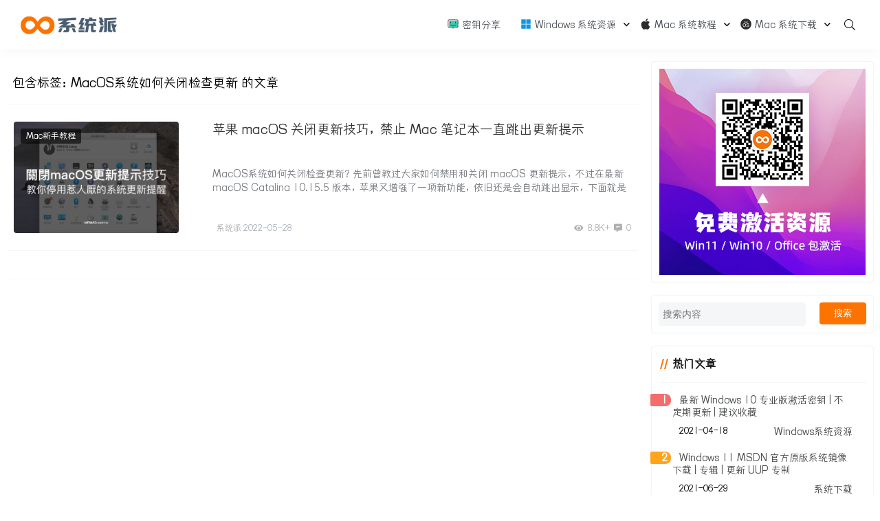

--- FILE ---
content_type: text/html; charset=UTF-8
request_url: https://dbmer.com/tag/macos%E7%B3%BB%E7%BB%9F%E5%A6%82%E4%BD%95%E5%85%B3%E9%97%AD%E6%A3%80%E6%9F%A5%E6%9B%B4%E6%96%B0/
body_size: 8328
content:
<!doctype html>
<html lang="zh">
<head>
    <meta charset="UTF-8">
<meta name="viewport"
      content="width=device-width, user-scalable=no, initial-scale=1.0, maximum-scale=1.0, minimum-scale=1.0">
<meta http-equiv="X-UA-Compatible" content="ie=edge">
<meta name="Referrer" content="origin"/>

<script async src="https://pagead2.googlesyndication.com/pagead/js/adsbygoogle.js?client=ca-pub-9997291158812480"
     crossorigin="anonymous"></script><style>.icon {width: 18px; height: 18px;vertical-align: -3px;fill: currentColor;overflow: hidden;}</style>    <link rel="icon" href="https://img.dbmer.com/2020/07/61a3eb4392e5090.ico" type="image/x-icon"/>
    <style>
    :root {
        --Maincolor: #fd7300 !important;
        --MaincolorHover: #fd7300 !important;
        --fontSelectedColor: #fd7300 !important;
    }

    #nprogress .bar {
        background: var(--Maincolor) !important;
    }
</style>

<link rel="stylesheet" type="text/css" href="https://cdn.jsdelivr.net/gh/ghboke/corepresscdn@master/static/lib/font/ceym/font.css">    <style>

        html, textarea {
            font-family: ceym, PingFang\ SC, Hiragino\ Sans\ GB, Microsoft\ YaHei, STHeiti, WenQuanYi\ Micro\ Hei, Helvetica, Arial, sans-serif !important;
        }
    </style>
    <link rel="stylesheet" href="https://dbmer.com/wp-content/themes/CorePress5.8/static/css/main-mobile.css?v=5.8"><link rel="stylesheet" href="https://cdn.jsdelivr.net/gh/ghboke/corepresscdn@master/static/lib/fontawesome5pro/css/all.min.css?v=5.8"><link rel="stylesheet" href="https://dbmer.com/wp-content/themes/CorePress5.8/static/css/main.css?v=5.8"><meta name="keywords" content="MacOS系统如何关闭检查更新,MacOS系统如何关闭检查更新相关,MacOS系统如何关闭检查更新内容,中文 (中国),MacOS系统如何关闭检查更新,如何屏蔽mac系统更新,苹果 macOS 关闭更新技巧" />
<meta name="description" content="关于「MacOS系统如何关闭检查更新」相关内容全站索引列表，包括中文 (中国)、MacOS系统如何关闭检查更新、如何屏蔽mac系统更新、苹果 macOS 关闭更新技巧。" />
<link rel='stylesheet' id='corepress-cursor-css'  href='https://dbmer.com/wp-content/themes/CorePress5.8/static/css/cursor.css?ver=61' type='text/css' media='all' />
<style id='corepress-cursor-inline-css' type='text/css'>
:root {--cur-default:url(https://dbmer.com/wp-content/themes/CorePress5.8/static/img/cur/macblack/arrow.png);--cur-pointer:url(https://dbmer.com/wp-content/themes/CorePress5.8/static/img/cur/macblack/link.png)}
</style>
<script type='text/javascript' src='https://dbmer.com/wp-content/themes/CorePress5.8/static/js/jquery.min.js?ver=61' id='corepress_jquery-js'></script>
<script type='text/javascript' src='https://dbmer.com/wp-content/themes/CorePress5.8/static/js/jquery.lazyload.min.js?ver=61' id='corepress_jquery_lazyload-js'></script>
<script type='text/javascript' src='https://dbmer.com/wp-content/themes/CorePress5.8/static/js/qrcode.min.js?ver=61' id='corepress_jquery_qrcode-js'></script>
<script type='text/javascript' id='tools-js-extra'>
/* <![CDATA[ */
var tools = {"index":"","page":"","post":""};
/* ]]> */
</script>
<script type='text/javascript' src='https://dbmer.com/wp-content/themes/CorePress5.8/static/js/tools.js?ver=61' id='tools-js'></script>
<link rel="EditURI" type="application/rsd+xml" title="RSD" href="https://dbmer.com/xmlrpc.php?rsd" />
<link rel="wlwmanifest" type="application/wlwmanifest+xml" href="https://dbmer.com/wp-includes/wlwmanifest.xml" /> 

<link rel="stylesheet" href="https://dbmer.com/wp-content/themes/CorePress5.8/static/lib/nprogress/nprogress.min.css?v=5.8"><script src="https://dbmer.com/wp-content/themes/CorePress5.8/static/lib/nprogress/nprogress.min.js?v=5.8"></script><style>.header-logo img {
    height: 35px;
    width: auto;
}
.post-content-post img {
    border-radius: 3px!important;
    border: 1px solid #f5f6f7;
}
.user-menu-pc-search {
    cursor: pointer;
    padding: 0 6px 0 20px;
}
.post-title {
    font-size: 25px;
    color: #333;
    font-weight: 500;
    padding-bottom: 10px;
    text-align: center;
    margin-bottom: 20px;
}
.post-info {
    margin-bottom: 30px;
    padding-bottom: 10px;
    font-size: 14px;
    color: #999;
    border-bottom: 0px solid #f5f6f7; 
    display: flex;
    justify-content: space-between;
    align-items: center;
}
.container {
    max-width: 1300px;
    margin-left: auto;
    margin-right: auto;
}
.post-item-main {
    margin-left: -25px;
    font-weight: 500;
    display: flex;
    justify-content: space-between;
    flex-direction: column;
    flex: 70%;
}
@media screen and (max-width: 1300px){
.post-item-main {
    margin-left: 20px;
    font-weight: 500;
    display: flex;
    justify-content: space-between;
    flex-direction: column;
    flex: 70%;
}
}
/*2021年9月9日������*/
.header-main {
    max-width: 100%;
    padding: 5px 30px;
}
header {
    width: 100%;
    align-items: center;
    background-color: #fff;
    position: fixed;
    box-shadow: 0 0 20px rgb(0 0 0 / 5%);
    z-index: 99;
}
.user-menu:after {
    position: absolute;
    right: 26px;
    top: 3px;
    font-family: "Font Awesome 5 Pro";
    content: "\f107";
    font-weight: 400;
    font-size: 14px;
    line-height: 62px;
    transition: transform .3s;
}
.menu-header-list>.menu-item-has-children:after{
    position: absolute;
    right: 0px;
    top: 0px;
    font-family: "Font Awesome 5 Pro";
    content: "\f107";
    font-weight: 400;
    font-size: 14px;
    line-height: 62px;
    transition: transform .3s;
}
.top-divider {
    min-height: 90px;
}
/*2021年11月05日������*/
html, body, #app {
    background-color: #ffffff;
}
.aside-box {
    box-shadow: 0 0 2px 0 rgb(98 124 153 / 30%);
}
.footer-plane {
    background: #ffffff;
    color: #676767;
   border-top: 1px solid rgb(98 124 153 / 10%);
   margin-top: 20px;
}
.header-main-plane {
    padding: 0 0px;
}
#post-catalog {
left: 148px;
}
/*2021年11月9日*/
.list-plane-title>div {
    padding-left: 0px;
}
.post-item-container {
    padding: 20px 5px;
}
.footer-container {
    max-width: 1300px;
}
</style><title>MacOS系统如何关闭检查更新</title>


</head>
<body>

<div id="app">
    <header>
        <div class="header-main-plane">
            <div class="header-main container">
                <script>
    function openMenu() {
        $('body').css('overflow', 'hidden');
        $(".drawer-menu-plane").addClass("drawer-menu-plane-show");
        $(".menu-plane").appendTo($(".drawer-menu-list"));
        $(".user-menu-plane").appendTo($(".drawer-menu-list"));
        $(".menu-item-has-children").append('<div class="m-dropdown" onclick="mobile_menuclick(event,this)" ><i class="fa fa-angle-down"></i></div>')
        $(".user-menu-main").not('.user-menu-main-notlogin').append('<div class="m-dropdown" onclick="mobile_menuclick(event,this)"><i class="fa fa-angle-down"></i></div>')
    }

    function closeMenu() {
        $('body').css('overflow', 'auto');
        $(".drawer-menu-plane").removeClass("drawer-menu-plane-show");
        $(".user-menu-plane").prependTo($(".header-menu"));
        $(".menu-plane").prependTo($(".header-menu"));
        $(".m-dropdown").remove();
    }

    function openSearch() {
        $(".dialog-search-plane").addClass("dialog-search-plane-show");
    }

    function closeSearch() {
        //$('body').css('overflow', 'auto');
        $(".dialog-search-plane").removeClass("dialog-search-plane-show");
    }
</script>
<div class="mobile-menu-btn" onclick="openMenu()">
    <i class="fa fa-bars" aria-hidden="true"></i>
</div>
<div class="drawer-menu-plane">
    <div class="drawer-menu-list">
    </div>
    <div class="drawer-menu-write" onclick="closeMenu()">
    </div>
</div>
<div class="header-logo-plane">
    <div class="header-logo">
        <a href="https://dbmer.com"><img src="https://img.dbmer.com/2020/07/3b12112f7435554.png" alt=""></a>    </div>
</div>
<div class="mobile-search-btn" onclick="openSearch()">
    <i class="fa fa-search"></i>
</div>
<div class="dialog-search-plane">
    <div class="dialog-mask" onclick="closeSearch()"></div>
    <div class="dialog-plane">
        <h2>搜索内容</h2>
        <form class="search-form" action="https://dbmer.com" method="get" role="search">
            <div class="search-form-input-plane">
                <input type="text" class="search-keyword" name="s" placeholder="搜索内容"
                       value="">
            </div>
            <div>
                <button type="submit" class="search-submit" value="&#xf002;">搜索</button>
            </div>
        </form>
    </div>
</div>


<div class="header-menu">
    <div class="menu-plane">
        <nav class="menu-header-plane"><ul id="menu-%e8%8b%b9%e6%9e%9cmac" class="menu-header-list"><li id="menu-item-4714" class="menu-item menu-item-4714"><a target="_blank" rel="noopener" href="https://ctrl.cool/t/WindowsKey?ad"><svg class="icon" aria-hidden="true"><use xlink:href="#icon-shequ"></use></svg> 密钥分享</a></li>
<li id="menu-item-3147" class="menu-item menu-item-has-children menu-item-3147"><a href="https://dbmer.com/category/win/"><svg class="icon" aria-hidden="true"><use xlink:href="#icon-windows-fill"></use></svg> Windows 系统资源</a>
<ul class="sub-menu">
	<li id="menu-item-3148" class="menu-item menu-item-3148"><a href="https://dbmer.com/category/win/computer-course/">电脑教程</a></li>
	<li id="menu-item-3149" class="menu-item menu-item-3149"><a href="https://dbmer.com/category/win/msdn/">系统下载</a></li>
</ul>
</li>
<li id="menu-item-2664" class="menu-item menu-item-has-children menu-item-2664"><a href="https://dbmer.com/category/xitongjiaocheng/"><svg class="icon" aria-hidden="true"><use xlink:href="#icon-Apple"></use></svg> Mac 系统教程</a>
<ul class="sub-menu">
	<li id="menu-item-2665" class="menu-item menu-item-2665"><a href="https://dbmer.com/category/xitongjiaocheng/macjiaocheng/">Mac新手教程</a></li>
	<li id="menu-item-2752" class="menu-item menu-item-2752"><a href="https://dbmer.com/category/xitongjiaocheng/macos_tutorial/">苹果安装教程</a></li>
	<li id="menu-item-2671" class="menu-item menu-item-2671"><a href="https://dbmer.com/category/xitongjiaocheng/black_apple_tutorial/">黑苹果安装教程</a></li>
</ul>
</li>
<li id="menu-item-2753" class="menu-item menu-item-has-children menu-item-2753"><a href="https://dbmer.com/category/macxitongdown/"><svg class="icon" aria-hidden="true"><use xlink:href="#icon-macOS"></use></svg> Mac 系统下载</a>
<ul class="sub-menu">
	<li id="menu-item-2751" class="menu-item menu-item-2751"><a href="https://dbmer.com/category/macxitongdown/black_apple_down/">懒人版镜像</a></li>
	<li id="menu-item-2831" class="menu-item menu-item-2831"><a href="https://dbmer.com/category/macxitongdown/macos_down/">苹果原版镜像</a></li>
</ul>
</li>
</ul></nav>
    </div>
    <div class="user-menu-plane">
        <div class="user-menu-pc-search" onclick="openSearch()" title="搜索">
            <i class="fal fa-search"></i>
        </div>
            </div>
</div>
            </div>
        </div>
    </header>
    <div class="top-divider"></div>
    <main class="container">
        <div class="html-main">
                                <div class="post-main">
                        
<div class="post-list-page-plane">
    <div class="list-plane-title">
         <div>包含标签：MacOS系统如何关闭检查更新 的文章</div>    </div>
    <ul class="post-list">
            <li class="post-item ">
        <div class="post-item-container">
            <div class="post-item-thumbnail">
                <a href="https://dbmer.com/xitongjiaocheng/macjiaocheng/macos-turn-off-update/" target="_blank"><img src="https://dbmer.com/wp-content/themes/CorePress5.8/static/img/loading.gif" data-original="https://img.dbmer.com/2022/05/20220528020438397.jpg"></a>
            </div>
            <div class="post-item-tags">
                                    <span class="cat-item"><a
                                target="_blank"
                                href="https://dbmer.com/category/xitongjiaocheng/macjiaocheng/">Mac新手教程</a></span>
                                </div>
            <div class="post-item-main">
                <h2>
                    <a href="https://dbmer.com/xitongjiaocheng/macjiaocheng/macos-turn-off-update/"
                         target="_blank">苹果 macOS 关闭更新技巧，禁止 Mac 笔记本一直跳出更新提示</a>
                </h2>
                <div class="post-item-content">
                    MacOS系统如何关闭检查更新？先前曾教过大家如何禁用和关闭 macOS 更新提示，不过在最新 macOS Catalina 10.15.5 版本，苹果又增强了一项新功能，依旧还是会自动跳出显示，下面就是系统派带来的如何屏蔽mac系统更新。                </div>
                <div class="post-item-info">
                    <div class="post-item-meta">
                        <div class="post-item-meta-item">
                            <span class="post-item-meta-author">
                               <img alt="" src="https://cravatar.cn/avatar/cdef1303e09a87fd3d809e1e160d4355?s=24&r=r"  class="post-item-avatar">系统派                            </span>
                            <span class="post-item-time">2022-05-28</span>
                        </div>
                        <div class="item-post-meta-other">
                            <span><i class="fas fa-eye"
                                 aria-hidden="true"></i>8.8K+</span>                            <span><i class="fas fa-comment-alt-lines"></i>0</span>
                        </div>
                    </div>
                </div>
            </div>
        </div>
    </li>
    

    </ul>
    <div class="pages">
            </div>
</div>

                    </div>
                    <div class="sidebar">
                        <div class="widget_text aside-box"><div class="textwidget custom-html-widget"><img class="details-image" src="https://img.dbmer.com/2021/08/20210830092744111.jpg" draggable="false" alt="" style="
    margin: 0 auto;
    display: block;
"></div></div><div class="aside-box"><form class="search-form" action="https://dbmer.com" method="get" role="search">
    <div class="search-form-input-plane">
        <input type="text" class="search-keyword" name="s" placeholder="搜索内容"  value="">
    </div>
  <div>
      <button type="submit" class="search-submit" value="&#xf002;">搜索</button>
  </div>
</form></div><div class="aside-box"><h2 class="widget-title">热门文章</h2>
                <div class="hot-post-widget-item">
                    <div>
                            <span class="hot-post-widget-item-num">
                                    1                            </span>
                        <span class="hot-post-widget-item-title">
                                <a href="https://dbmer.com/win/windows-10-key/"> 最新 Windows 10 专业版激活密钥 | 不定期更新 | 建议收藏</a>
                            </span>
                    </div>
                    <div class="hot-post-widget-item-meta">
                        <div>
                            2021-04-18                        </div>
                        <div>
                            <a href="https://dbmer.com/category/win/"> Windows系统资源</a>
                        </div>
                    </div>
                </div>
                                <div class="hot-post-widget-item">
                    <div>
                            <span class="hot-post-widget-item-num">
                                    2                            </span>
                        <span class="hot-post-widget-item-title">
                                <a href="https://dbmer.com/win/msdn/windows-11-msdn/"> Windows 11 MSDN 官方原版系统镜像下载 | 专辑 | 更新 UUP 专制</a>
                            </span>
                    </div>
                    <div class="hot-post-widget-item-meta">
                        <div>
                            2021-06-29                        </div>
                        <div>
                            <a href="https://dbmer.com/category/win/msdn/"> 系统下载</a>
                        </div>
                    </div>
                </div>
                                <div class="hot-post-widget-item">
                    <div>
                            <span class="hot-post-widget-item-num">
                                    3                            </span>
                        <span class="hot-post-widget-item-title">
                                <a href="https://dbmer.com/it-zx/mobileappengine/"> 华为移动引擎，让你打开电脑玩手机！</a>
                            </span>
                    </div>
                    <div class="hot-post-widget-item-meta">
                        <div>
                            2021-09-14                        </div>
                        <div>
                            <a href="https://dbmer.com/category/it-zx/"> 科技资讯</a>
                        </div>
                    </div>
                </div>
                                <div class="hot-post-widget-item">
                    <div>
                            <span class="hot-post-widget-item-num">
                                    4                            </span>
                        <span class="hot-post-widget-item-title">
                                <a href="https://dbmer.com/win/computer-course/vmware-install-windows11/"> VMware 虚拟机安装 Windows11 系统全攻略</a>
                            </span>
                    </div>
                    <div class="hot-post-widget-item-meta">
                        <div>
                            2021-07-14                        </div>
                        <div>
                            <a href="https://dbmer.com/category/win/computer-course/"> 电脑教程</a>
                        </div>
                    </div>
                </div>
                                <div class="hot-post-widget-item">
                    <div>
                            <span class="hot-post-widget-item-num">
                                    5                            </span>
                        <span class="hot-post-widget-item-title">
                                <a href="https://dbmer.com/win/computer-course/internet-bar-mode/"> 开启网吧模式！每次开机都是全新的系统桌面</a>
                            </span>
                    </div>
                    <div class="hot-post-widget-item-meta">
                        <div>
                            2021-05-11                        </div>
                        <div>
                            <a href="https://dbmer.com/category/win/computer-course/"> 电脑教程</a>
                        </div>
                    </div>
                </div>
                </div><div class="aside-box"><h2 class="widget-title">标签云</h2>
<a href="https://dbmer.com/tag/android/" class="tag-cloud-link tag-link-939 tag-link-position-1" style="font-size: 9.1351351351351pt;" aria-label="Android (3个项目)">Android</a>
<a href="https://dbmer.com/tag/edge/" class="tag-cloud-link tag-link-980 tag-link-position-2" style="font-size: 9.1351351351351pt;" aria-label="Edge (3个项目)">Edge</a>
<a href="https://dbmer.com/tag/edge%e6%b5%8f%e8%a7%88%e5%99%a8/" class="tag-cloud-link tag-link-967 tag-link-position-3" style="font-size: 9.1351351351351pt;" aria-label="Edge浏览器 (3个项目)">Edge浏览器</a>
<a href="https://dbmer.com/tag/mac%e6%ad%a3%e7%89%88%e7%b3%bb%e7%bb%9f%e4%b8%8b%e8%bd%bd/" class="tag-cloud-link tag-link-670 tag-link-position-4" style="font-size: 8pt;" aria-label="Mac正版系统下载 (2个项目)">Mac正版系统下载</a>
<a href="https://dbmer.com/tag/mac%e7%b3%bb%e7%bb%9f%e6%80%8e%e4%b9%88%e6%88%aa%e5%9b%be/" class="tag-cloud-link tag-link-755 tag-link-position-5" style="font-size: 8pt;" aria-label="Mac系统怎么截图 (2个项目)">Mac系统怎么截图</a>
<a href="https://dbmer.com/tag/mac%e7%b3%bb%e7%bb%9f%e6%88%aa%e5%9b%be%e5%bf%ab%e6%8d%b7%e9%94%ae/" class="tag-cloud-link tag-link-693 tag-link-position-6" style="font-size: 8pt;" aria-label="mac系统截图快捷键 (2个项目)">mac系统截图快捷键</a>
<a href="https://dbmer.com/tag/windows/" class="tag-cloud-link tag-link-1059 tag-link-position-7" style="font-size: 14.337837837838pt;" aria-label="Windows (13个项目)">Windows</a>
<a href="https://dbmer.com/tag/windows-10/" class="tag-cloud-link tag-link-933 tag-link-position-8" style="font-size: 15.094594594595pt;" aria-label="Windows 10 (16个项目)">Windows 10</a>
<a href="https://dbmer.com/tag/windows-11/" class="tag-cloud-link tag-link-889 tag-link-position-9" style="font-size: 22pt;" aria-label="Windows 11 (91个项目)">Windows 11</a>
<a href="https://dbmer.com/tag/windows-11-22h2/" class="tag-cloud-link tag-link-978 tag-link-position-10" style="font-size: 13.675675675676pt;" aria-label="Windows 11 22H2 (11个项目)">Windows 11 22H2</a>
<a href="https://dbmer.com/tag/windows-11-dev-%e9%a2%84%e8%a7%88%e7%89%88%e5%8d%87%e7%ba%a7/" class="tag-cloud-link tag-link-871 tag-link-position-11" style="font-size: 9.1351351351351pt;" aria-label="Windows 11 Dev 预览版升级 (3个项目)">Windows 11 Dev 预览版升级</a>
<a href="https://dbmer.com/tag/windows-11-%e5%ae%98%e6%96%b9%e5%8e%9f%e7%89%88%e7%b3%bb%e7%bb%9f%e9%95%9c%e5%83%8f/" class="tag-cloud-link tag-link-851 tag-link-position-12" style="font-size: 8pt;" aria-label="Windows 11 官方原版系统镜像 (2个项目)">Windows 11 官方原版系统镜像</a>
<a href="https://dbmer.com/tag/windows-11%e5%8e%9f%e7%89%88%e7%b3%bb%e7%bb%9f%e9%95%9c%e5%83%8f/" class="tag-cloud-link tag-link-849 tag-link-position-13" style="font-size: 8pt;" aria-label="Windows 11原版系统镜像 (2个项目)">Windows 11原版系统镜像</a>
<a href="https://dbmer.com/tag/windows-%e9%a2%84%e8%a7%88%e4%bd%93%e9%aa%8c%e8%ae%a1%e5%88%92/" class="tag-cloud-link tag-link-867 tag-link-position-14" style="font-size: 9.1351351351351pt;" aria-label="Windows 预览体验计划 (3个项目)">Windows 预览体验计划</a>
<a href="https://dbmer.com/tag/%e5%8d%8e%e4%b8%ba/" class="tag-cloud-link tag-link-896 tag-link-position-15" style="font-size: 8pt;" aria-label="华为 (2个项目)">华为</a>
<a href="https://dbmer.com/tag/%e5%8d%8e%e4%b8%ba%e6%96%b0%e5%93%81%e5%8f%91%e5%b8%83%e4%bc%9a/" class="tag-cloud-link tag-link-895 tag-link-position-16" style="font-size: 8pt;" aria-label="华为新品发布会 (2个项目)">华为新品发布会</a>
<a href="https://dbmer.com/tag/%e5%a6%82%e4%bd%95%e5%8d%87%e7%ba%a7-windows-11-%e7%b3%bb%e7%bb%9f/" class="tag-cloud-link tag-link-870 tag-link-position-17" style="font-size: 8pt;" aria-label="如何升级 Windows 11 系统 (2个项目)">如何升级 Windows 11 系统</a>
<a href="https://dbmer.com/tag/%e5%ae%89%e5%8d%93%e5%ad%90%e7%b3%bb%e7%bb%9f/" class="tag-cloud-link tag-link-941 tag-link-position-18" style="font-size: 10.081081081081pt;" aria-label="安卓子系统 (4个项目)">安卓子系统</a>
<a href="https://dbmer.com/tag/%e5%be%ae%e8%bd%af/" class="tag-cloud-link tag-link-888 tag-link-position-19" style="font-size: 21.243243243243pt;" aria-label="微软 (74个项目)">微软</a>
<a href="https://dbmer.com/tag/%e6%93%8d%e4%bd%9c%e7%b3%bb%e7%bb%9f/" class="tag-cloud-link tag-link-1099 tag-link-position-20" style="font-size: 10.837837837838pt;" aria-label="操作系统 (5个项目)">操作系统</a>
<a href="https://dbmer.com/tag/%e6%9c%80%e6%96%b0-windows-11-%e7%b3%bb%e7%bb%9f-iso-%e9%95%9c%e5%83%8f/" class="tag-cloud-link tag-link-876 tag-link-position-21" style="font-size: 8pt;" aria-label="最新 Windows 11 系统 ISO 镜像 (2个项目)">最新 Windows 11 系统 ISO 镜像</a>
<a href="https://dbmer.com/tag/%e8%8b%b9%e6%9e%9cmac%e7%b3%bb%e7%bb%9f%e4%b8%8b%e8%bd%bd/" class="tag-cloud-link tag-link-682 tag-link-position-22" style="font-size: 10.081081081081pt;" aria-label="苹果Mac系统下载 (4个项目)">苹果Mac系统下载</a>
<a href="https://dbmer.com/tag/%e8%8b%b9%e6%9e%9c%e5%8e%9f%e7%89%88%e9%95%9c%e5%83%8f/" class="tag-cloud-link tag-link-671 tag-link-position-23" style="font-size: 8pt;" aria-label="苹果原版镜像 (2个项目)">苹果原版镜像</a>
<a href="https://dbmer.com/tag/%e8%8b%b9%e6%9e%9c%e5%ae%89%e8%a3%85%e7%b3%bb%e7%bb%9f/" class="tag-cloud-link tag-link-674 tag-link-position-24" style="font-size: 8pt;" aria-label="苹果安装系统 (2个项目)">苹果安装系统</a>
<a href="https://dbmer.com/tag/%e8%8b%b9%e6%9e%9c%e7%94%b5%e8%84%91%e9%87%8d%e6%96%b0%e5%ae%89%e8%a3%85mac%e7%b3%bb%e7%bb%9f/" class="tag-cloud-link tag-link-673 tag-link-position-25" style="font-size: 8pt;" aria-label="苹果电脑重新安装mac系统 (2个项目)">苹果电脑重新安装mac系统</a></div><div class="aside-box"><h2 class="widget-title">最新评论</h2>
            <li>
                <div class="widger-comment-plane">
                    <div class="widger-comment-info">
                        <div class="widger-comment-user">
                            <div class="widger-avatar">
                                <img class="user-avatar" width="30" height="30"
                                     src="https://cravatar.cn/avatar/cdef1303e09a87fd3d809e1e160d4355?s=60&r=r">
                            </div>
                            <div class="widger-comment-name">
                                系统派                            </div>
                        </div>
                        <div class="widger-comment-time">
                            <span>6月29日</span>
                        </div>
                    </div>
                    <div class="widger-comment-excerpt">
                        <p>不在这里更新了，请到这里查阅新密钥 https://ctrl.cool/t/WindowsKey</p>
                    </div>
                    <p class="widger-comment-postlink">
                        评论于 <a href="https://dbmer.com/win-key/"
                               target="_blank">Windows &#038; Office 产品密钥汇总 | 网页激活工具</a>
                    </p>
                </div>

            </li>

                        <li>
                <div class="widger-comment-plane">
                    <div class="widger-comment-info">
                        <div class="widger-comment-user">
                            <div class="widger-avatar">
                                <img class="user-avatar" width="30" height="30"
                                     src="https://cravatar.cn/avatar/a4cc7240f1cbaf8f6c58b8359f61ce3e?s=60&r=r">
                            </div>
                            <div class="widger-comment-name">
                                pipi                            </div>
                        </div>
                        <div class="widger-comment-time">
                            <span>6月29日</span>
                        </div>
                    </div>
                    <div class="widger-comment-excerpt">
                        <p>大佬 断更啦？？？<img src="https://dbmer.com/wp-content/themes/CorePress5.8/static/img/face/yun.gif" width="24"></p>
                    </div>
                    <p class="widger-comment-postlink">
                        评论于 <a href="https://dbmer.com/win-key/"
                               target="_blank">Windows &#038; Office 产品密钥汇总 | 网页激活工具</a>
                    </p>
                </div>

            </li>

                        <li>
                <div class="widger-comment-plane">
                    <div class="widger-comment-info">
                        <div class="widger-comment-user">
                            <div class="widger-avatar">
                                <img class="user-avatar" width="30" height="30"
                                     src="https://cravatar.cn/avatar/cdef1303e09a87fd3d809e1e160d4355?s=60&r=r">
                            </div>
                            <div class="widger-comment-name">
                                系统派                            </div>
                        </div>
                        <div class="widger-comment-time">
                            <span>6月22日</span>
                        </div>
                    </div>
                    <div class="widger-comment-excerpt">
                        <p>产品密钥: 2WB4P-CY7GG-7YBMR-Y26CP-VKDJJ描述: Windows 7 Home B...</p>
                    </div>
                    <p class="widger-comment-postlink">
                        评论于 <a href="https://dbmer.com/win-key/"
                               target="_blank">Windows &#038; Office 产品密钥汇总 | 网页激活工具</a>
                    </p>
                </div>

            </li>

                        <li>
                <div class="widger-comment-plane">
                    <div class="widger-comment-info">
                        <div class="widger-comment-user">
                            <div class="widger-avatar">
                                <img class="user-avatar" width="30" height="30"
                                     src="https://cravatar.cn/avatar/cdef1303e09a87fd3d809e1e160d4355?s=60&r=r">
                            </div>
                            <div class="widger-comment-name">
                                系统派                            </div>
                        </div>
                        <div class="widger-comment-time">
                            <span>6月22日</span>
                        </div>
                    </div>
                    <div class="widger-comment-excerpt">
                        <p>产品密钥: VN2QY-JHB8G-8WH2Y-7RBTQ-YBFG9描述: Windows Server 2...</p>
                    </div>
                    <p class="widger-comment-postlink">
                        评论于 <a href="https://dbmer.com/win-key/"
                               target="_blank">Windows &#038; Office 产品密钥汇总 | 网页激活工具</a>
                    </p>
                </div>

            </li>

                        <li>
                <div class="widger-comment-plane">
                    <div class="widger-comment-info">
                        <div class="widger-comment-user">
                            <div class="widger-avatar">
                                <img class="user-avatar" width="30" height="30"
                                     src="https://cravatar.cn/avatar/cdef1303e09a87fd3d809e1e160d4355?s=60&r=r">
                            </div>
                            <div class="widger-comment-name">
                                系统派                            </div>
                        </div>
                        <div class="widger-comment-time">
                            <span>6月22日</span>
                        </div>
                    </div>
                    <div class="widger-comment-excerpt">
                        <p>产品密钥: 9GG7V-3TXWV-KJGCK-4CBTT-P37Y3描述: Office14_ProPlus...</p>
                    </div>
                    <p class="widger-comment-postlink">
                        评论于 <a href="https://dbmer.com/win-key/"
                               target="_blank">Windows &#038; Office 产品密钥汇总 | 网页激活工具</a>
                    </p>
                </div>

            </li>

            </div>                    </div>
                            </div>
    </main>
    <footer>
        <script type='text/javascript' id='index_js-js-extra'>
/* <![CDATA[ */
var set = {"is_single":"","is_page":"","is_home":"","ajaxurl":"https:\/\/dbmer.com\/wp-admin\/admin-ajax.php","reprint":{"msg":"\u590d\u5236\u6210\u529f\uff0c\u8f6c\u8f7d\u8bf7\u4fdd\u7559\u672c\u7ad9\u94fe\u63a5","copylenopen":0,"copylen":0,"addurl":1,"siteurl":"https:\/\/dbmer.com\/tag\/macos%E7%B3%BB%E7%BB%9F%E5%A6%82%E4%BD%95%E5%85%B3%E9%97%AD%E6%A3%80%E6%9F%A5%E6%9B%B4%E6%96%B0\/","open":1},"module":{"imglightbox":1,"imglazyload":1},"theme":{"loadbar":1},"index":{"linksicon":0,"chromeiconurl":"https:\/\/dbmer.com\/wp-content\/themes\/CorePress5.8\/static\/img\/chrome.png"},"is_page_template":""};
/* ]]> */
</script>
<script type='text/javascript' src='https://dbmer.com/wp-content/themes/CorePress5.8/static/js/index.js?ver=61' id='index_js-js'></script>
<script type='text/javascript' src='https://dbmer.com/wp-includes/js/wp-embed.min.js' id='wp-embed-js'></script>
<script>console.log("\n %c CorePress主题v 5.8 %c by applek | www.lovestu.com", "color:#fff;background:#409EFF;padding:5px 0;", "color:#eee;background:#444;padding:5px 10px;");
</script><script>
var _hmt = _hmt || [];
(function() {
  var hm = document.createElement("script");
  hm.src = "https://hm.baidu.com/hm.js?dc930d9698039f175823e22f263a6ae4";
  var s = document.getElementsByTagName("script")[0]; 
  s.parentNode.insertBefore(hm, s);
})();
</script>
<script src="//at.alicdn.com/t/font_2618150_b5zoz8xuxrj.js"></script><div class="go-top-plane" title="返回顶部">
    <i class="fa fa-arrow-up" aria-hidden="true"></i>
</div>


<div class="footer-plane">
    <div class="footer-container">
        <div class="footer-left">
            <div>
                                                <div class="footer-info">
                    Copyright © 2021 系统派-轻松玩转苹果系统的少数派                    <span class="theme-copyright"><a href="https://www.lovestu.com/corepress.html" target="_blank">CorePress</a>
                </span>
                    Powered by WordPress
                </div>
                <div class="footer-info">
                    <span class="footer-icp"><img class="ipc-icon" src="https://dbmer.com/wp-content/themes/CorePress5.8/static/img/icp.svg" alt=""><a href="https://beian.miit.gov.cn/" target="_blank">粤ICP备2021004751号-2</a></span>                </div>
            </div>
        </div>
        <div class="footer-details footer-right">
            <div>
                <div class="footer-aside-box"><h2 class="footer-widget-title">句子</h2>
        <div class="widget-sentence-placeholder widget-sentence-placeholder-jzmk">
            <ul>
                <li></li>
                <li></li>
            </ul>
        </div>
        <script>
            $(document).ready(function () {
                widget_sentence_load('djt', '.widget-sentence-placeholder-jzmk');
            });
        </script>
        </div>            </div>

        </div>
        <div>
                    </div>

    </div>
</div>

    </footer>
</div>
</body>
</html>


--- FILE ---
content_type: text/html; charset=utf-8
request_url: https://www.google.com/recaptcha/api2/aframe
body_size: 267
content:
<!DOCTYPE HTML><html><head><meta http-equiv="content-type" content="text/html; charset=UTF-8"></head><body><script nonce="3u-g-Z2CvDCzZh_HI6N-7w">/** Anti-fraud and anti-abuse applications only. See google.com/recaptcha */ try{var clients={'sodar':'https://pagead2.googlesyndication.com/pagead/sodar?'};window.addEventListener("message",function(a){try{if(a.source===window.parent){var b=JSON.parse(a.data);var c=clients[b['id']];if(c){var d=document.createElement('img');d.src=c+b['params']+'&rc='+(localStorage.getItem("rc::a")?sessionStorage.getItem("rc::b"):"");window.document.body.appendChild(d);sessionStorage.setItem("rc::e",parseInt(sessionStorage.getItem("rc::e")||0)+1);localStorage.setItem("rc::h",'1769566992789');}}}catch(b){}});window.parent.postMessage("_grecaptcha_ready", "*");}catch(b){}</script></body></html>

--- FILE ---
content_type: text/css; charset=utf-8
request_url: https://cdn.jsdelivr.net/gh/ghboke/corepresscdn@master/static/lib/font/ceym/font.css
body_size: -610
content:
/**
仓耳与墨 免费可商用字体
**/
@font-face {
    font-family: "ceym";
    src: url('ceym.woff2') format("woff2");
    font-display: swap;
}

--- FILE ---
content_type: text/css
request_url: https://dbmer.com/wp-content/themes/CorePress5.8/static/css/cursor.css?ver=61
body_size: 448
content:
.hot-post-widget-item-meta{cursor:var(--cur-default),auto}a,input[type="checkbox"],.set-cur img,#update-avatar,.login-btn-header,.index-tab-item,.search-submit,.go-top-plane,.button,.post-end-tool-btns svg,.post-info-switch-sidebar,.index-load-more-btn,.c-downbtn-btn,.popover-btn,.swiper-button-next,.swiper-button-prev{cursor:var(--cur-pointer),auto!important}body,html,label,header,.post-item-meta,.user-menu-pc-search,.user-menu-name,.author_name,.post-item-meta{cursor:var(--cur-default),auto!important}.code-bar-btn-copy-fonticon{cursor:var(--cur-pointer),auto!important}

--- FILE ---
content_type: application/javascript
request_url: https://at.alicdn.com/t/font_2618150_b5zoz8xuxrj.js
body_size: 3749
content:
!function(c){var t,e,l,n,o,i,s='<svg><symbol id="icon-shequ" viewBox="0 0 1024 1024"><path d="M931.84 729.6c0 15.872-12.8 28.672-28.672 28.672h-311.808v5.632l-3.072-3.072-75.264 75.264L435.2 758.784l-2.048 2.048v-3.072H219.136c-15.872 0-28.672-12.8-28.672-28.672V272.384c0-15.872 12.8-28.672 28.672-28.672h643.072c15.872 0 28.672 12.8 28.672 28.672V348.16l40.96 100.864v280.576z" fill="#38CEB1" ></path><path d="M911.36 593.408m-20.48 0a20.48 20.48 0 1 0 40.96 0 20.48 20.48 0 1 0-40.96 0Z" fill="#231815" ></path><path d="M931.84 219.648c0-39.424-32.256-71.68-71.68-71.68H163.84c-39.424 0-71.68 32.256-71.68 71.68v501.76c0 39.424 32.256 71.68 71.68 71.68h247.296l71.68 71.68c7.68 7.68 17.92 11.776 29.184 11.776 10.752 0 20.992-4.096 29.184-11.776l71.68-71.68H860.16c39.424 0 71.68-32.256 71.68-71.68v-57.856c0-11.264-9.216-20.48-20.48-20.48s-20.48 9.216-20.48 20.48v57.856c0 16.896-13.824 30.72-30.72 30.72h-258.56c-8.704 0-16.384 5.632-18.944 13.312L512 836.096l-71.68-71.68c-2.048-4.608-5.632-8.704-10.752-10.752l-0.512-0.512-0.512 0.512c-2.048-1.024-4.608-1.536-7.168-1.536H163.84c-16.896 0-30.72-13.824-30.72-30.72v-501.76c0-16.896 13.824-30.72 30.72-30.72h696.32c16.896 0 30.72 13.824 30.72 30.72v306.176c0 11.264 9.216 20.48 20.48 20.48s20.48-9.216 20.48-20.48V219.648z" fill="#231815" ></path><path d="M339.968 441.856v-102.4c0-11.264-9.216-20.48-20.48-20.48s-20.48 9.216-20.48 20.48v102.4c0 11.264 9.216 20.48 20.48 20.48s20.48-9.216 20.48-20.48zM723.968 441.856v-102.4c0-11.264-9.216-20.48-20.48-20.48s-20.48 9.216-20.48 20.48v102.4c0 11.264 9.216 20.48 20.48 20.48s20.48-9.216 20.48-20.48zM246.784 557.568c-6.144 9.216-4.096 22.016 5.632 28.672 16.384 11.264 36.864 20.992 59.904 29.696 55.296 19.968 126.976 31.232 200.704 31.232 72.192 0 142.336-10.752 197.12-29.696 20.48-7.168 38.912-15.872 54.272-25.088 9.728-5.632 12.8-18.432 7.168-28.16s-18.432-12.8-28.16-7.168c-13.312 7.68-29.184 14.848-47.104 21.504-50.688 17.92-115.712 27.648-183.296 27.648-69.12 0-135.68-10.24-186.88-28.672-20.48-7.168-37.376-15.872-51.2-25.088-8.704-6.656-21.504-4.096-28.16 5.12z" fill="#231815" ></path></symbol><symbol id="icon-windows-fill" viewBox="0 0 1024 1024"><path d="M490.666667 128v362.666667H128V128h362.666667z m0 768H128v-362.666667h362.666667V896z m42.666666-768H896v362.666667h-362.666667V128z m362.666667 405.333333V896h-362.666667v-362.666667H896z" fill="#1296db" ></path></symbol><symbol id="icon-Apple" viewBox="0 0 1024 1024"><path d="M783.7 647.6c-21.1-33-31.3-68.9-31.3-108.2 0-37.2 7.3-70.9 22.1-98.3 15.5-28.1 39.7-52 73.1-72-18-27.8-42.9-49.5-73.8-65.7-31.6-16.8-63.5-24.9-98.3-24.9-12.7 0-25.3 1.8-37.6 4.6-12 2.9-27.8 7.8-48.5 14.8-20.8 8.1-37.3 13.7-48.5 17.6-10.6 4.2-18.3 6-22.5 6-12.3 0-33.7-6.7-64.3-20-30.9-13-58.3-19.7-81.1-19.7-31.3 0-60.1 6.7-86.4 19.7-26.3 13.3-49.5 31.6-69.5 55.8-19.7 23.5-35.9 52.3-47.1 84.6-11.3 33-16.9 68.8-16.9 107.1 0 25.3 2.8 50.6 7.4 76.9 3.9 27 10.6 52.7 18.3 78.3 7.8 26.4 18.3 51.7 29.2 75.9 12 23.9 23.6 46 37.6 66.4 14.7 21.7 28.1 39.6 40.7 54.4 11.9 14.4 22.8 26.3 33.7 35.1 10.9 8.8 21.4 15.1 31.6 19 9.5 3.5 19.7 5.3 30.9 5.3 7.4 0 17.6-1.8 29.2-5.3 11.3-3.9 24.3-7.7 38.3-12.3 13.7-4.5 27.4-8.4 41.4-12.6 13.3-4.2 26.3-6 37.9-6 10.9 0 22.5 1.8 36.2 5.3 13 4.2 26 8.1 39.3 12.3 13 4.2 25.7 8 38.3 11.9 12.3 3.8 22.8 5.6 31.6 5.6 13.7 0 26.7-2.1 39-9.1 13-6.3 25.3-15.4 37.6-25.6 6-6.7 15.1-16.2 26.7-29.9 10.5-13.7 21.8-29.5 33.7-47.8 11.3-17.6 22.2-37.3 32.7-58.7 10.2-21.1 19.4-43.6 26.4-66.4-37.2-16.5-66.4-41.4-87.1-74.1zM524.2 271.1c20.4 0 40.4-5.3 60.1-16.2 20-10.2 37.5-24.6 53-43.2 15.8-17.9 27.7-38.3 37.2-61.1 9.5-22.5 14.4-46 14.4-68.5v-9.5c0-2.5-0.3-5.3-1.4-8.8-23.2 1.4-45.7 7.8-67.1 19-21.8 11.6-40.7 26.7-56.2 43.9-16.9 18.3-29.2 39-39 60.8-9.9 22.1-14.8 43.9-14.8 66 0 6.3 0 10.5 0.5 12.7 0.7 3.8 4.9 4.9 13.3 4.9z" fill="#2c2c2c" ></path></symbol><symbol id="icon-macOS" viewBox="0 0 1024 1024"><path d="M557.1 361.3v-7.4l-22.9 1.6c-6.5 0.4-11.4 1.8-14.7 4.1-3.3 2.4-4.9 5.6-4.9 9.8 0 4.1 1.6 7.3 4.9 9.7 3.2 2.4 7.6 3.6 13 3.6 3.5 0 6.7-0.5 9.7-1.6 3-1.1 5.6-2.5 7.8-4.4 2.2-1.9 3.9-4.1 5.2-6.7 1.3-2.7 1.9-5.6 1.9-8.7zM512 64.2C262.1 64.2 64.2 262.1 64.2 512S262.1 959.8 512 959.8 959.8 761.9 959.8 512 761.9 64.2 512 64.2z m86.9 265.4c2.1-5.9 5.1-11 9-15.3 3.9-4.2 8.5-7.5 13.9-9.8s11.5-3.4 18.2-3.4c6 0 11.5 0.9 16.3 2.7 4.9 1.8 9 4.2 12.5 7.3 3.5 3 6.2 6.6 8.3 10.6 2 4.1 3.2 8.4 3.6 12.9h-18c-0.5-2.5-1.3-4.8-2.4-6.9-1.2-2.1-2.7-4-4.6-5.6-1.9-1.6-4.2-2.8-6.7-3.7-2.6-0.9-5.5-1.3-8.7-1.3-3.8 0-7.3 0.8-10.4 2.3-3.1 1.5-5.8 3.7-8 6.5s-3.9 6.2-5.1 10.3c-1.2 4-1.8 8.5-1.8 13.4 0 5.1 0.6 9.7 1.8 13.7 1.2 4 2.9 7.4 5.2 10.2 2.2 2.8 4.9 4.9 8.1 6.4 3.1 1.5 6.6 2.2 10.3 2.2 6.2 0 11.2-1.4 15-4.3 3.9-2.9 6.4-7.1 7.6-12.7h18c-0.5 4.9-1.9 9.4-4.1 13.5-2.2 4.1-5.1 7.5-8.5 10.4-3.5 2.9-7.6 5.1-12.4 6.6-4.7 1.6-10 2.4-15.6 2.4-6.7 0-12.8-1.1-18.3-3.3-5.4-2.2-10.1-5.4-14-9.6-3.9-4.2-6.9-9.2-9-15.2-2.1-6-3.2-12.7-3.2-20.2-0.1-7.5 0.9-14.1 3-20.1z m-255.8-27.2h18v16h0.3c1.1-2.7 2.5-5.1 4.3-7.1 1.8-2.1 3.8-3.9 6.1-5.4 2.3-1.5 4.9-2.6 7.6-3.4 2.8-0.8 5.7-1.2 8.8-1.2 6.6 0 12.2 1.6 16.7 4.7 4.6 3.2 7.8 7.7 9.7 13.6h0.5c1.2-2.8 2.8-5.4 4.8-7.6 2-2.2 4.2-4.2 6.8-5.8 2.5-1.6 5.4-2.8 8.4-3.6 3-0.8 6.2-1.3 9.6-1.3 4.6 0 8.8 0.7 12.6 2.2 3.8 1.5 7 3.6 9.7 6.3 2.7 2.7 4.8 6 6.2 9.8 1.4 3.8 2.2 8.1 2.2 12.8v64.3h-18.8V337c0-6.2-1.6-11-4.8-14.4-3.2-3.4-7.7-5.1-13.6-5.1-2.9 0-5.5 0.5-8 1.5-2.4 1-4.5 2.4-6.2 4.3-1.7 1.8-3.1 4-4.1 6.6-1 2.5-1.5 5.3-1.5 8.4v58.6H400v-61.4c0-2.7-0.4-5.2-1.3-7.4-0.8-2.2-2-4.1-3.6-5.7-1.6-1.6-3.5-2.8-5.7-3.6-2.2-0.8-4.7-1.3-7.5-1.3-2.9 0-5.6 0.5-8.1 1.6s-4.6 2.6-6.3 4.5c-1.8 1.9-3.2 4.2-4.1 6.8-0.9 2.6-2.5 5.4-2.5 8.5v57.9h-17.8v-94.4zM384 754.3c-82.6 0-134.3-57.4-134.3-148.9S301.4 456.3 384 456.3s134.1 57.6 134.1 149.1S466.5 754.3 384 754.3z m152.8-357.7c-3 0.8-6.2 1.2-9.3 1.2-4.7 0-9-0.7-12.9-2-3.9-1.3-7.3-3.2-10.1-5.7-2.8-2.4-5-5.4-6.6-8.8-1.6-3.5-2.4-7.3-2.4-11.5 0-8.3 3.1-14.8 9.3-19.4 6.2-4.7 15.1-7.4 26.8-8.1l25.5-1.5v-7.3c0-5.4-1.7-9.6-5.2-12.4-3.5-2.8-8.3-4.3-14.7-4.3-2.5 0-4.9 0.3-7.1 0.9-2.2 0.6-4.1 1.6-5.8 2.7-1.7 1.2-3.1 2.6-4.2 4.3-1.1 1.6-1.9 3.5-2.3 5.5h-17.7c0.1-4.2 1.1-8 3.1-11.6s4.6-6.6 7.9-9.2 7.3-4.6 11.8-6.1c4.5-1.4 9.5-2.2 14.8-2.2 5.7 0 10.9 0.7 15.6 2.2 4.7 1.5 8.7 3.5 12 6.2 3.3 2.7 5.8 5.9 7.6 9.7 1.8 3.8 2.7 8.1 2.7 12.7v64.8h-18V381h-0.5c-1.3 2.5-3 4.9-5.1 6.9-2.1 2.1-4.4 3.8-6.9 5.3-2.4 1.5-5.2 2.6-8.3 3.4z m118.8 357.7c-63 0-105.8-33-108.7-84.8h41c3.2 29.6 31.8 49.2 71 49.2 37.6 0 64.6-19.6 64.6-46.4 0-23.2-16.4-37.2-54.4-46.8l-37-9.2c-53.2-13.2-77.4-37.4-77.4-77.2 0-49 42.8-83 103.7-83 59.6 0 101.1 34.2 102.7 83.4h-40.6c-2.8-29.6-27-47.8-63-47.8-35.8 0-60.6 18.4-60.6 45 0 21 15.6 33.4 53.6 43l31.2 7.8c59.4 14.4 83.8 37.8 83.8 79.8 0 53.6-42.3 87-109.9 87zM384 493c-56.6 0-91.9 43.4-91.9 112.3 0 68.8 35.4 112.1 91.9 112.1 56.4 0 91.9-43.4 91.9-112.1 0-68.9-35.6-112.3-91.9-112.3z" fill="#2c2c2c" ></path></symbol><symbol id="icon-upload2" viewBox="0 0 1344 1024"><path d="M1086.656 415.616c-13.664-211.584-160.8-415.616-430.656-415.616-246.816 0-437.152 183.456-447.232 428.288-135.04 42.016-208.768 186.528-208.768 291.712 0 161.952 134.592 304 288 304l208 0c8.832 0 16-7.168 16-16s-7.168-16-16-16l-208 0c-136.384 0-256-127.104-256-272 0-97.632 85.568-272 256-272l48 0c8.832 0 16-7.168 16-16s-7.168-16-16-16l-48 0c-16.288 0-31.68 1.824-46.688 4.448 12.544-191.68 158.24-388.448 414.688-388.448 274.816 0 400 215.648 400 416l0 48c0 8.832 7.168 16 16 16s16-7.168 16-16l0-48c0-0.096 0-0.192 0-0.288 96.608 10.592 224 114.272 224 272.288 0 122.432-118.112 272-256 272l-240 0c-103.616 0-144-40.384-144-144l0-438.944 130.496 130.24c3.136 3.136 7.232 4.704 11.328 4.704s8.192-1.568 11.328-4.672c6.24-6.24 6.24-16.416 0-22.624l-142.752-142.464c-19.008-18.944-33.76-18.944-52.736 0l-142.752 142.464c-6.24 6.208-6.24 16.384 0 22.624s16.384 6.24 22.624 0l130.464-130.272 0 438.944c0 121.728 54.272 176 176 176l240 0c155.104 0 288-167.168 288-304 0-165.344-135.136-294.656-257.344-304.384z"  ></path></symbol></svg>',d=(d=document.getElementsByTagName("script"))[d.length-1].getAttribute("data-injectcss");if(d&&!c.__iconfont__svg__cssinject__){c.__iconfont__svg__cssinject__=!0;try{document.write("<style>.svgfont {display: inline-block;width: 1em;height: 1em;fill: currentColor;vertical-align: -0.1em;font-size:16px;}</style>")}catch(c){console&&console.log(c)}}function a(){o||(o=!0,l())}t=function(){var c,t,e;(e=document.createElement("div")).innerHTML=s,s=null,(t=e.getElementsByTagName("svg")[0])&&(t.setAttribute("aria-hidden","true"),t.style.position="absolute",t.style.width=0,t.style.height=0,t.style.overflow="hidden",c=t,(e=document.body).firstChild?(t=e.firstChild).parentNode.insertBefore(c,t):e.appendChild(c))},document.addEventListener?~["complete","loaded","interactive"].indexOf(document.readyState)?setTimeout(t,0):(e=function(){document.removeEventListener("DOMContentLoaded",e,!1),t()},document.addEventListener("DOMContentLoaded",e,!1)):document.attachEvent&&(l=t,n=c.document,o=!1,(i=function(){try{n.documentElement.doScroll("left")}catch(c){return void setTimeout(i,50)}a()})(),n.onreadystatechange=function(){"complete"==n.readyState&&(n.onreadystatechange=null,a())})}(window);